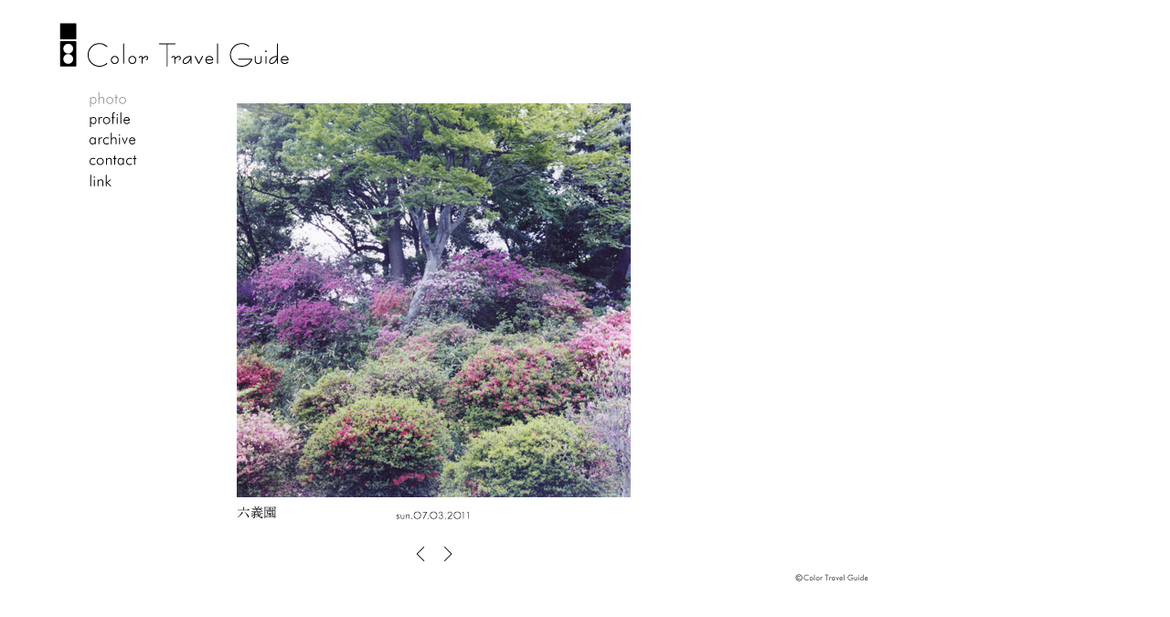

--- FILE ---
content_type: text/html; charset=UTF-8
request_url: http://color-travel-guide.com/page/m201107.html?PHPSESSID=a5ecc5590120d660baff7fec6e769eab
body_size: 3205
content:
<!DOCTYPE html PUBLIC "-//W3C//DTD XHTML 1.0 Transitional//EN" "http://www.w3.org/TR/xhtml1/DTD/xhtml1-transitional.dtd">
<html xmlns="http://www.w3.org/1999/xhtml" xml:lang="ja" lang="ja">
<head>
<meta http-equiv="Content-Type" content="text/html; charset=UTF-8" />
<meta http-equiv="Content-Script-Type" content="text/javascript" />
<meta http-equiv="Content-Style-Type" content="text/css" />
<meta name="description" content="グラフィックデザイナー・岡崎直哉のカラートラベルガイド" />
<meta name="keywords" content="岡崎直哉, おかざきなおや, okazaki naoya, okazakinaoya, カラートラベルガイド, color travel guide" />
<meta name="title" content="Color Travel Guide" />
<meta name="author" content="岡崎直哉" />
<meta name="copyright" content="Copyright (c) 岡崎直哉" />
<title>Color Travel Guide</title>
<link rel="start" href="http://www.color-travel-guide.com/" title="Color Travel Guide" />
<link rel="index" href="../index.html" />
<link rel="stylesheet" href="skin/default.css" type="text/css" media="screen,print" />
<link rel="alternate" type="application/rss+xml" title="RSS" href="http://www.color-travel-guide.com?mode=rss">
<script type="text/JavaScript" src="./skin/default.js"></script>
</head>

<body onload="time()">

<div id="header">
<p id="sitename"><a href="../index.html?PHPSESSID=6a4a294596236c5d6d31f33dffc96ecb"><img src="./skin/images/logo.gif" width="251" height="48" alt="Color Travel Guide" title="Color Travel Guide" /></a></p>
<!-- end #header --></div>

<div id="wrapper">
<div id="globalnav">
<ul>
<li class="photo_on"><a href="c1.html?PHPSESSID=6a4a294596236c5d6d31f33dffc96ecb" title="photo">photo</a></li>
<li class="profile"><a href="c4.html?PHPSESSID=6a4a294596236c5d6d31f33dffc96ecb" title="profile">profile</a></li>
<li class="archive"><a href="c2.html?PHPSESSID=6a4a294596236c5d6d31f33dffc96ecb" title="archive">archive</a></li>
<li class="contact"><a href="mailto:mail@color-travel-guide.com" title="contact">contact</a></li>
<li class="link"><a href="c3.html?PHPSESSID=6a4a294596236c5d6d31f33dffc96ecb" title="link">link</a></li>
</ul>
<!-- end #globalnav --></div>

<div id="contents">


<div id="photo">
<h1><img src="files/20110703ph.jpg" width="445" height="475" alt=""></h1>
<div id="subnav">
<ul>
<li class="new"></li>
<li class="old"><a href="m201107page2.html?PHPSESSID=6a4a294596236c5d6d31f33dffc96ecb">OLD</a></li>
</ul>
<!-- end #subnav --></div>
<!-- end #photo --></div>


<!-- end #contents --></div>
<!-- end #wrapper --></div>

<div id="footer">
<p id="copyright"><img src="./skin/images/copyright.gif" width="80" height="8" alt="(c) Color Travel Guide" /></p>
<!-- end #footer --></div>

<script type="text/javascript">
var gaJsHost = (("https:" == document.location.protocol) ? "https://ssl." : "http://www.");
document.write(unescape("%3Cscript src='" + gaJsHost + "google-analytics.com/ga.js' type='text/javascript'%3E%3C/script%3E"));
</script>
<script type="text/javascript">
try {
var pageTracker = _gat._getTracker("UA-5548205-4");
pageTracker._trackPageview();
} catch(err) {}</script>
</body>
</html>


--- FILE ---
content_type: text/css
request_url: http://color-travel-guide.com/page/skin/default.css
body_size: 6704
content:
@charset "UTF-8";

/* ////////////////////////////////////////////////////////////////////
  Color Travel Guide CSS
  2010.04.10: lastup
//////////////////////////////////////////////////////////////////// */

/* ////////////////////// reset /// */
html, body, div,
p, h1, h2, h3, h4, h5, h6,
ul, ol, li, dl, dt, dd,
pre, blockquote, form, fieldset, input, textarea {
  margin: 0;
  padding: 0;
}
fieldset, abbr, acronym, img {
  border: 0;
}
address, caption, cite, code,
dfn, em, strong,
th, var {
  font-style: normal;
  font-weight: normal;
}
ol, ul {
  list-style: none;
}
h1, h2, h3, h4, h5, h6 {
  font-size: 100%;
  font-weight: normal;
}
q:before, q:after {
  content: '';
}
abbr, acronym {
  border: 0;
}
select, input, textarea {
  font: 99%; /* for IE6 */
}
code {
  font-family: monospace;
  font-size: 115%;
  *font-size: 100%; /* for IE7 */
}

/* ////////////////////// body  /// */
body {
  margin: 0;
  text-align: left;
  color: #000000;
  font-size: 13px;
  line-height: 13px;
  *font-size: small: /* for IE7 */
  *font: x-small;  /* for IE6 */
  background: #ffffff;
}

/* ////////////////////// common /// */
div#header {
  width: 950px;
  height: 99px; 
  text-align: left;
}
div#header #sitename {
  padding: 25px 0 0 65px;
}
div#wrapper {
  width: 950px;
  text-align: left;
}
div#globalnav {
  padding: 0 0 0 96px;
  width: 55px;
  text-align: left;
  float: left;
}
div#globalnav ul {
  width: 55px;
  height: 110px;
  background: url(images/globalnav_bg.gif) no-repeat;
}
div#globalnav li a {
  height: 22px;
  display: block;
  text-indent: -9877em;
  text-decoration: none;
  overflow: hidden;
}
div#globalnav li.photo a {
  background: url(images/globalnav.gif) no-repeat 0 0;
  width: 55px;
}
div#globalnav li.photo a:hover {
  background: url(images/globalnav.gif) no-repeat -55px 0;
}
div#globalnav li.photo_on a {
  background: url(images/globalnav.gif) no-repeat -55px 0;
  width: 55px;
}
div#globalnav li.profile a {
  background: url(images/globalnav.gif) no-repeat 0 -22px;
  width: 55px;
}
div#globalnav li.profile a:hover {
  background: url(images/globalnav.gif) no-repeat -55px -22px;
}
div#globalnav li.profile_on a {
  background: url(images/globalnav.gif) no-repeat -55px -22px;
  width: 55px;
}
div#globalnav li.archive a {
  background: url(images/globalnav.gif) no-repeat 0 -44px;
  width: 55px;
}
div#globalnav li.archive a:hover {
  background: url(images/globalnav.gif) no-repeat -55px -44px;
}
div#globalnav li.archive_on a {
  background: url(images/globalnav.gif) no-repeat -55px -44px;
  width: 55px;
}
div#globalnav li.contact a {
  background: url(images/globalnav.gif) no-repeat 0 -66px;
  width: 55px;
}
div#globalnav li.contact a:hover {
  background: url(images/globalnav.gif) no-repeat -55px -66px;
}
div#globalnav li.contact_on a {
  background: url(images/globalnav.gif) no-repeat -55px -66px;
  width: 55px;
}
div#globalnav li.link a {
  background: url(images/globalnav.gif) no-repeat 0 -88px;
  width: 55px;
}
div#globalnav li.link a:hover {
  background: url(images/globalnav.gif) no-repeat -55px -88px;
}
div#globalnav li.link_on a {
  background: url(images/globalnav.gif) no-repeat -55px -88px;
  width: 55px;
}
div#contents {
  width: 799px;
  text-align: left;
  float: left;
}
div#contents:after {
  content: "."; 
  display: block; 
  height: 0; 
  clear: both; 
  visibility: hidden;
}
div#footer {
  width: 950px;
  text-align: right;
  clear: both; 
}

/* ////////////////////// photo /// */
div#photo {
  padding: 0 0 11px 101px;
  width: 445px;
  font-family: 'ヒラギノ明朝 Pro W3','Hiragino Mincho Pro W3','ＭＳ Ｐ明朝','MS PMincho,',serif;
  text-align: left;
}
div#photo h1 {
  padding: 7px 0 7px;
}
div#photo img {
  padding: 0 0 7px;
}
div#subnav {
  margin: 0 0 0 200px;
  width: 445px;
  height: 22px;
  text-align: left;
  background: url(images/subnav_bg.gif) no-repeat;
}
div#subnav ul {
  width: 46px;
  height: 22px;
}
div#subnav ul li {
  margin: 0;
  padding: 0;
  width: 23px;
  height: 22px;
  float: left;
}
div#subnav li a {
  width: 23px;
  height: 22px;
  display: block;
  text-indent: -9877em;
  text-decoration: none;
  overflow: hidden;
}
div#subnav ul li.new a {
  background: url(images/subnav.gif) no-repeat 0 0;
  width: 23px;
}
div#subnav ul li.new a:hover {
  background: url(images/subnav.gif) no-repeat 0px -22px;
  width: 23px;
}
div#subnav ul li.old a {
  background: url(images/subnav.gif) no-repeat -23px 0;
  width: 23px;
}
div#subnav ul li.old a:hover {
  background: url(images/subnav.gif) no-repeat -23px -22px;
  width: 23px;
}
div#subnav:after {
  content: "."; 
  display: block; 
  height: 0; 
  clear: both; 
  visibility: hidden;
}

/* ////////////////////// profile /// */
div#profile {
  width: 799px;
  text-align: left;
}
div#profile h1 {
  padding: 78px 0 123px 190px;
}

/* ////////////////////// archive /// */
div#archive {
  position: relative;
  width: 461px;
  height: 456px;
  padding: 73px 0 0 124px;
  text-align: left;
}
div#archive:after {
  content: "."; 
  display: block; 
  height: 0; 
  clear: both; 
  visibility: hidden;
}
div#archive ul {
  position: absolute;
  width: 461px;
  top: 118px;
}
div#archive ul li {
  padding: 0 18px 34px 0;
  width: 135px;
  height: 70px;
  float: left;
}
div.archive_nextyear {
  padding: 0 0 73px 0;
  width: 461px;
  text-align: left;
}
div.archive_nextyear dl {
  padding: 0 0 0 124px;
  width: 461px;
}
div.archive_nextyear dl:after {
  content: "."; 
  display: block; 
  height: 0; 
  clear: both; 
  visibility: hidden;
}
div.archive_nextyear dl dt {
  padding: 73px 0 31px 0;
}
div.archive_nextyear dl dd {
  padding: 0 18px 34px 0;
  width: 135px;
  height: 70px;
  float: left;
}

/* ////////////////////// link /// */
div#link {
  font-family: "osaka", "ヒラギノ角ゴ Pro W3", "Hiragino Kaku Gothic Pro W3", "ＭＳ Ｐゴシック","メイリオ", "Meiryo", "sans-serif";
}
div#link a:link, a:visited, a:active {
  color: #000000;
  text-decoration: none;
}
div#link a:hover {
  color: #999999;
}
div#link ul {
  padding: 133px 0 198px 276px;
}
div#link ul li {
  padding: 0 0 20px;
}

/* ////////////////////// count /// */
div#count{
  positioncount relative;
  width: 461px;
  height: 456px;
  padding: 73px 0 0 124px;
  text-align: left;
  line-height: 30px;
}
div#count:after {
  content: "."; 
  display: block; 
  height: 0; 
  clear: both; 
  visibility: hidden;
}


--- FILE ---
content_type: application/javascript
request_url: http://color-travel-guide.com/page/skin/default.js
body_size: 461
content:
function time() {
var now = new Date()
yea = now.getYear()
if(yea <= 2000){yea=yea+1900}
mon = now.getMonth()+1
if (mon<10) {mon="0"+mon}
day = now.getDate()
if (day<10) {day="0"+day}
hou = now.getHours()
if (hou<10) {hou="0"+hou}
min = now.getMinutes()
if (min<10) {min="0"+min}
sec = now.getSeconds()
if (sec<10) {sec="0"+sec}
document.form_clock.clock.value= yea +"."+ mon +"."+ day +"/"+ hou +":"+ min +":"+ sec
setTimeout('time()',1000)
}
